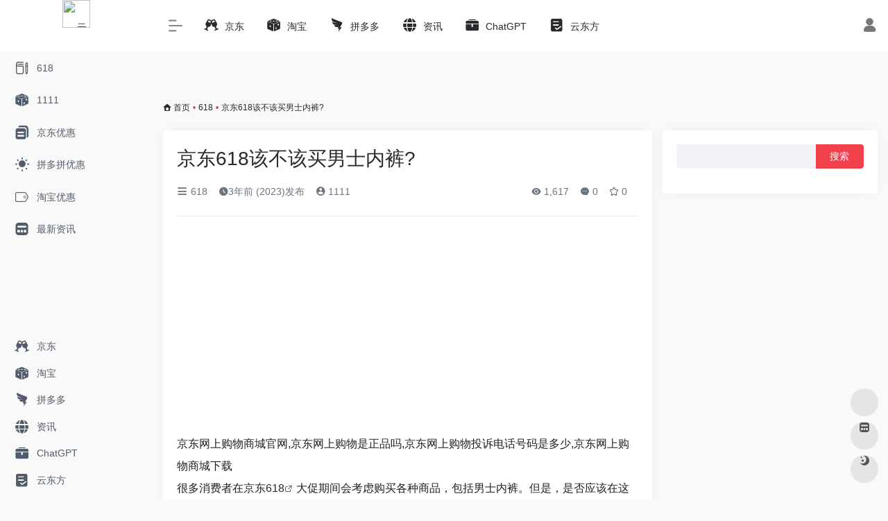

--- FILE ---
content_type: text/html; charset=UTF-8
request_url: https://1111.yundongfang.com/209443/.html
body_size: 10300
content:
<br />
<b>Warning</b>:  Array to string conversion in <b>/www/wwwroot/1111.yundongfang.com/wp-content/themes/onenav/inc/wp-optimization.php</b> on line <b>113</b><br />
<!DOCTYPE html>
<html lang="zh-Hans" class="io-grey-mode">
<head> 
<script>
    var default_c = "io-grey-mode";
    var night = document.cookie.replace(/(?:(?:^|.*;\s*)io_night_mode\s*\=\s*([^;]*).*$)|^.*$/, "$1"); 
    try {
        if (night === "0" || (!night && window.matchMedia("(prefers-color-scheme: dark)").matches)) {
            document.documentElement.classList.add("io-black-mode");
            document.documentElement.classList.remove(default_c);
        } else {
            document.documentElement.classList.remove("io-black-mode");
            document.documentElement.classList.add(default_c);
        }
    } catch (_) {}
</script><meta charset="UTF-8">
<meta name="renderer" content="webkit"/>
<meta name="force-rendering" content="webkit"/>
<meta http-equiv="X-UA-Compatible" content="IE=edge, chrome=1">
<meta name="viewport" content="width=device-width, initial-scale=1.0, minimum-scale=1.0, maximum-scale=1.0, user-scalable=no">
<title>京东618该不该买男士内裤?-云东方购物</title>
<meta name="theme-color" content="#f9f9f9" />
<meta name="keywords" content="京东1111,京东618,京东优惠,京东活动,京东购物,双十一,拼多多1111,拼多多618,拼多多优惠,拼多多活动,拼多多购物,淘宝1111,淘宝618,淘宝优惠,淘宝活动,淘宝购物" />
<meta name="description" content="京东网上购物商城官网,京东网上购物是正品吗,京东网上购物投诉电话号码是多少,京东网上购物商城下载很多消费者在京东618大促期间会考虑购买各种商品，包括男士内裤。但是，是否应该在这个时候购买男士内裤呢？本..." />
<meta property="og:type" content="article">
<meta property="og:url" content="https://1111.yundongfang.com/209443/.html"/> 
<meta property="og:title" content="京东618该不该买男士内裤?-云东方购物">
<meta property="og:description" content="京东网上购物商城官网,京东网上购物是正品吗,京东网上购物投诉电话号码是多少,京东网上购物商城下载很多消费者在京东618大促期间会考虑购买各种商品，包括男士内裤。但是，是否应该在这个时候购买男士内裤呢？本...">
<meta property="og:image" content="//cdn.iowen.cn/gh/owen0o0/ioStaticResources@master/screenshots/2.jpg">
<meta property="og:site_name" content="云东方购物">
<link rel="shortcut icon" href="">
<link rel="apple-touch-icon" href="">
<!--[if IE]><script src="https://1111.yundongfang.com/wp-content/themes/onenav/js/html5.min.js"></script><![endif]-->
<meta name='robots' content='max-image-preview:large' />
<link rel='dns-prefetch' href='//at.alicdn.com' />
<link rel="alternate" title="oEmbed (JSON)" type="application/json+oembed" href="https://1111.yundongfang.com/wp-json/oembed/1.0/embed?url=https%3A%2F%2F1111.yundongfang.com%2F209443%2F.html" />
<link rel="alternate" title="oEmbed (XML)" type="text/xml+oembed" href="https://1111.yundongfang.com/wp-json/oembed/1.0/embed?url=https%3A%2F%2F1111.yundongfang.com%2F209443%2F.html&#038;format=xml" />
<style id='wp-img-auto-sizes-contain-inline-css' type='text/css'>
img:is([sizes=auto i],[sizes^="auto," i]){contain-intrinsic-size:3000px 1500px}
/*# sourceURL=wp-img-auto-sizes-contain-inline-css */
</style>
<style id='classic-theme-styles-inline-css' type='text/css'>
/*! This file is auto-generated */
.wp-block-button__link{color:#fff;background-color:#32373c;border-radius:9999px;box-shadow:none;text-decoration:none;padding:calc(.667em + 2px) calc(1.333em + 2px);font-size:1.125em}.wp-block-file__button{background:#32373c;color:#fff;text-decoration:none}
/*# sourceURL=/wp-includes/css/classic-themes.min.css */
</style>
<link rel='stylesheet' id='iconfont-css' href='https://1111.yundongfang.com/wp-content/themes/onenav/css/iconfont.css?ver=4.0510' type='text/css' media='all' />
<link rel='stylesheet' id='iconfont-io-1-css' href='//at.alicdn.com/t/font_1620678_18rbnd2homc.css' type='text/css' media='all' />
<link rel='stylesheet' id='bootstrap-css' href='https://1111.yundongfang.com/wp-content/themes/onenav/css/bootstrap.min.css?ver=4.0510' type='text/css' media='all' />
<link rel='stylesheet' id='lightbox-css' href='https://1111.yundongfang.com/wp-content/themes/onenav/css/jquery.fancybox.min.css?ver=4.0510' type='text/css' media='all' />
<link rel='stylesheet' id='style-css' href='https://1111.yundongfang.com/wp-content/themes/onenav/css/style.min.css?ver=4.0510' type='text/css' media='all' />
<script type="text/javascript" src="https://1111.yundongfang.com/wp-content/themes/onenav/js/jquery.min.js?ver=4.0510" id="jquery-js"></script>
<script type="text/javascript" id="jquery-js-after">
/* <![CDATA[ */
/* <![CDATA[ */ 
        function loadFunc(func) {if (document.all){window.attachEvent("onload",func);}else{window.addEventListener("load",func,false);}}   
        /* ]]]]><![CDATA[> */
//# sourceURL=jquery-js-after
/* ]]> */
</script>
<link rel="canonical" href="https://1111.yundongfang.com/209443/.html" />
<style>.customize-width{max-width:1900px}.sidebar-nav{width:220px}@media (min-width: 768px){.main-content{margin-left:220px;}.main-content .page-header{left:220px;}}</style><!-- 自定义代码 -->
<!-- end 自定义代码 -->
</head> 
<body class="wp-singular post-template-default single single-post postid-209443 single-format-standard wp-theme-onenav sidebar_right post">
        <div id="sidebar" class="sticky sidebar-nav fade">
            <div class="modal-dialog h-100  sidebar-nav-inner">
                <div class="sidebar-logo border-bottom border-color">
                    <!-- logo -->
                    <div class="logo overflow-hidden">
                                                <a href="https://1111.yundongfang.com" class="logo-expanded">
                            <img src="" height="40" class="logo-light" alt="云东方购物">
                            <img src="" height="40" class="logo-dark d-none" alt="云东方购物">
                        </a>
                        <a href="https://1111.yundongfang.com" class="logo-collapsed">
                            <img src="" height="40" class="logo-light" alt="云东方购物">
                            <img src="" height="40" class="logo-dark d-none" alt="云东方购物">
                        </a>
                    </div>
                    <!-- logo end -->
                </div>
                <div class="sidebar-menu flex-fill">
                    <div class="sidebar-scroll" >
                        <div class="sidebar-menu-inner">
                            <ul> 
                                                                                                        <li class="sidebar-item">
                                            <a href="https://1111.yundongfang.com/#term-877" class="">
                                                <i class="io io-change icon-fw icon-lg"></i>
                                                <span>618</span>
                                            </a>
                                        </li> 
                                                                            <li class="sidebar-item">
                                            <a href="https://1111.yundongfang.com/#term-878" class="">
                                                <i class="iconfont icon-random icon-fw icon-lg"></i>
                                                <span>1111</span>
                                            </a>
                                        </li> 
                                                                            <li class="sidebar-item">
                                            <a href="https://1111.yundongfang.com/#term-8" class="">
                                                <i class="iconfont icon-instructions icon-fw icon-lg"></i>
                                                <span>京东优惠</span>
                                            </a>
                                        </li> 
                                                                            <li class="sidebar-item">
                                            <a href="https://1111.yundongfang.com/#term-9" class="">
                                                <i class="iconfont icon-light icon-fw icon-lg"></i>
                                                <span>拼多拼优惠</span>
                                            </a>
                                        </li> 
                                                                            <li class="sidebar-item">
                                            <a href="https://1111.yundongfang.com/#term-7" class="">
                                                <i class="iconfont icon-tag icon-fw icon-lg"></i>
                                                <span>淘宝优惠</span>
                                            </a>
                                        </li> 
                                                                            <li class="sidebar-item">
                                            <a href="https://1111.yundongfang.com/#term-10" class="">
                                                <i class="iconfont icon-minipanel icon-fw icon-lg"></i>
                                                <span>最新资讯</span>
                                            </a>
                                        </li> 
                                     
                            </ul>
                        </div>
                    </div>
                </div>
                <div class="border-top py-2 border-color">
                    <div class="flex-bottom">
                        <ul> 
                            <li id="menu-item-6" class="menu-item menu-item-type-taxonomy menu-item-object-category menu-item-6 sidebar-item"><a href="https://1111.yundongfang.com/jing">
        <i class="io io-links icon-fw icon-lg"></i>
                <span>京东</span></a></li>
<li id="menu-item-8" class="menu-item menu-item-type-taxonomy menu-item-object-category menu-item-8 sidebar-item"><a href="https://1111.yundongfang.com/tao">
        <i class="iconfont icon-random icon-fw icon-lg"></i>
                <span>淘宝</span></a></li>
<li id="menu-item-7" class="menu-item menu-item-type-taxonomy menu-item-object-category menu-item-7 sidebar-item"><a href="https://1111.yundongfang.com/ping">
        <i class="iconfont icon-dingtalk icon-fw icon-lg"></i>
                <span>拼多多</span></a></li>
<li id="menu-item-125368" class="menu-item menu-item-type-taxonomy menu-item-object-category menu-item-125368 sidebar-item"><a href="https://1111.yundongfang.com/news">
        <i class="iconfont icon-globe icon-fw icon-lg"></i>
                <span>资讯</span></a></li>
<li id="menu-item-206902" class="menu-item menu-item-type-custom menu-item-object-custom menu-item-206902 sidebar-item"><a href="https://chatgpt.yundongfang.com/">
        <i class="io io-gongju icon-fw icon-lg"></i>
                <span>ChatGPT</span></a></li>
<li id="menu-item-206903" class="menu-item menu-item-type-custom menu-item-object-custom menu-item-206903 sidebar-item"><a href="https://www.yundongfang.com/">
        <i class="io io-tijiao1 icon-fw icon-lg"></i>
                <span>云东方</span></a></li>
 
                        </ul>
                    </div>
                </div>
            </div>
        </div>
        <div class="main-content flex-fill">    <div class=" header-nav">
        <div id="header" class="page-header sticky">
            <div class="navbar navbar-expand-md">
                <div class="container-fluid p-0 position-relative">
                    <div class="position-absolute w-100 text-center">
                        <a href="https://1111.yundongfang.com" class="navbar-brand d-md-none m-0" title="云东方购物">
                            <img src="" class="logo-light" alt="云东方购物" height="30">
                            <img src="" class="logo-dark d-none" alt="云东方购物" height="30">
                        </a>
                    </div>
                    <div class="nav-item d-md-none mobile-menu py-2 position-relative"><a href="javascript:" id="sidebar-switch" data-toggle="modal" data-target="#sidebar"><i class="iconfont icon-classification icon-lg"></i></a></div>                    <div class="collapse navbar-collapse order-2 order-md-1">
                        <div class="header-mini-btn">
                            <label>
                                <input id="mini-button" type="checkbox" checked="checked">
                                <svg viewBox="0 0 100 100" xmlns="http://www.w3.org/2000/svg"> 
                                    <path class="line--1" d="M0 40h62c18 0 18-20-17 5L31 55"></path>
                                    <path class="line--2" d="M0 50h80"></path>
                                    <path class="line--3" d="M0 60h62c18 0 18 20-17-5L31 45"></path>
                                </svg>
                            </label>
                        
                        </div>
                                                <ul class="navbar-nav navbar-top site-menu mr-4">
                            <li id="menu-item-6" class="menu-item menu-item-type-taxonomy menu-item-object-category menu-item-6 sidebar-item"><a href="https://1111.yundongfang.com/jing">
        <i class="io io-links icon-fw icon-lg"></i>
                <span>京东</span></a></li>
<li id="menu-item-8" class="menu-item menu-item-type-taxonomy menu-item-object-category menu-item-8 sidebar-item"><a href="https://1111.yundongfang.com/tao">
        <i class="iconfont icon-random icon-fw icon-lg"></i>
                <span>淘宝</span></a></li>
<li id="menu-item-7" class="menu-item menu-item-type-taxonomy menu-item-object-category menu-item-7 sidebar-item"><a href="https://1111.yundongfang.com/ping">
        <i class="iconfont icon-dingtalk icon-fw icon-lg"></i>
                <span>拼多多</span></a></li>
<li id="menu-item-125368" class="menu-item menu-item-type-taxonomy menu-item-object-category menu-item-125368 sidebar-item"><a href="https://1111.yundongfang.com/news">
        <i class="iconfont icon-globe icon-fw icon-lg"></i>
                <span>资讯</span></a></li>
<li id="menu-item-206902" class="menu-item menu-item-type-custom menu-item-object-custom menu-item-206902 sidebar-item"><a href="https://chatgpt.yundongfang.com/">
        <i class="io io-gongju icon-fw icon-lg"></i>
                <span>ChatGPT</span></a></li>
<li id="menu-item-206903" class="menu-item menu-item-type-custom menu-item-object-custom menu-item-206903 sidebar-item"><a href="https://www.yundongfang.com/">
        <i class="io io-tijiao1 icon-fw icon-lg"></i>
                <span>云东方</span></a></li>
 
                        </ul>
                    </div>
                    <ul class="nav navbar-menu text-xs order-1 order-md-2 position-relative">
                                                                            <li class="nav-login ml-3 ml-md-4">
                                <a href="https://1111.yundongfang.com/login/?redirect_to=https://1111.yundongfang.com/209443/.html" title="登录"><i class="iconfont icon-user icon-lg"></i></a>
                            </li>
                                                                                            </ul>
                </div>
            </div>
        </div>
        <div class="placeholder"></div>
            </div>
  <div id="content" class="container my-3 my-md-4">
    <nav class="text-xs mb-3 mb-md-4"  aria-label="breadcrumb"><i class="iconfont icon-home"></i> <a class="crumbs" href="https://1111.yundongfang.com/">首页</a><i class="text-danger px-1">•</i><a href="https://1111.yundongfang.com/618" rel="category tag">618</a><i class="text-danger px-1">•</i><span aria-current="page">京东618该不该买男士内裤?</span></nav>    <main class="content" role="main">
    <div class="content-wrap">
        <div class="content-layout">
                <div class="panel card">
        <div class="card-body">
        <div class="panel-header mb-4"><h1 class="h3 mb-3">京东618该不该买男士内裤?</h1><div class="d-flex flex-fill text-muted text-sm pb-4 border-bottom border-t"><span class="mr-3 d-none d-sm-block"><a href="https://1111.yundongfang.com/618"><i class="iconfont icon-classification"></i> 618</a></span><span class="mr-3"><i class="iconfont icon-time"></i><span title="2023年5月22日 pm8:20发布">3年前 (2023)发布</span></span><span class="mr-3"><a href="https://1111.yundongfang.com/author/1" title="1111"><i class="iconfont icon-user-circle"></i> 1111</a></span><div class="flex-fill"></div><span class="views mr-3"><i class="iconfont icon-chakan"></i> 1,617</span><span class="mr-3"><a class="smooth-n" href="#comments"> <i class="iconfont icon-comment"></i> 0</a></span>
                <span class="mr-3"><a class="btn-like btn-link-like " href="javascript:;" data-action="post_star" data-post_type="post" data-id="209443" data-ticket="83517a3fae"><i class="star-ico iconfont icon-collection-line"></i> <span class="star-count-209443">0</span></a></span></div></div>        <div class="post-apd"><script async src="https://pagead2.googlesyndication.com/pagead/js/adsbygoogle.js?client=ca-pub-7159345553090951"
     crossorigin="anonymous"></script>
<!-- 自适应广告 -->
<ins class="adsbygoogle"
     style="display:block"
     data-ad-client="ca-pub-7159345553090951"
     data-ad-slot="2548529725"
     data-ad-format="auto"
     data-full-width-responsive="true"></ins>
<script>
     (adsbygoogle = window.adsbygoogle || []).push({});
</script></div>        <div class="panel-body single mt-2"> 
            <p>京东网上购物商城官网,京东网上购物是正品吗,京东网上购物投诉电话号码是多少,京东网上购物商城下载<br />很多消费者在<a class="external" href="https://1111.yundongfang.com/tag/%e4%ba%ac%e4%b8%9c618" title="查看与 京东618 相关的文章" target="_blank">京东618</a>大促期间会考虑购买各种商品，包括男士内裤。但是，是否应该在这个时候购买男士内裤呢？本文将从以下几个方面进行分析和讨论。</p>
<p>一、京东618的优惠力度</p>
<p>京东618作为年中最大型的电商促销活动之一，各种商品的促销力度非常大。对于男士内裤来说，也不例外。在京东618期间，各大品牌的男士内裤都会推出不同程度的折扣和优惠，甚至还会有满减等活动。如果你需要购买男士内裤，那么这是一个很好的机会。因为在618期间购买，可以享受更多的优惠和折扣，省下一些钱。</p>
<p>二、京东618的品质保障</p>
<p>京东自营和一些知名品牌商家的商品，在京东618期间也会提供优质的售后服务，如无理由退货、质量保证等。这意味着，如果你在购买男士内裤时遇到任何问题，京东和商家都会提供相应的帮助和解决方案，让你的购物体验更加安心和舒适。</p>
<p>三、京东618的商品选择和价格比较</p>
<p>在京东618期间，众多品牌和商家都会为消费者提供大量的男士内裤选择。如果你需要购买特定品牌或款式的男士内裤，那么这是一个很好的机会。与此同时，在京东618期间，你还可以通过比较不同品牌和商家的价格，找到最便宜的男士内裤。这有助于帮助你节省更多的钱，并确保你得到物有所值的商品。</p>
<p>四、男士内裤的个人需求</p>
<p>除了京东618的促销力度和售后服务之外，你自己的个人需求也是购买男士内裤的重要因素。例如，你是否需要购买一次性内裤，用于旅行或商务旅行？或者你是否需要购买运动内裤，用于运动或健身？又或者你是否需要购买透气性好的内裤，用于夏季穿着？根据你的实际需求来选择合适的男士内裤，才是最重要的。</p>
<p>总结：</p>
<p>综上所述，京东618是购买男士内裤的不错时机。在这个期间，你可以享受更多的优惠和折扣，同时还能获得品质保障和更多的选择。不过，最重要的是，你需要根据自己的个人需求来选择合适的男士内裤。只有这样，才能确保你购买到对自己最有用的商品。</p>
        </div>
        <div class="post-tags my-3"><i class="iconfont icon-tags mr-2"></i><a href="https://1111.yundongfang.com/618" class="btn vc-l-gray btn-sm text-xs text-height-xs m-1 rounded-pill"  rel="tag" title="查看更多文章"># 618</a><a href="https://1111.yundongfang.com/tag/%e4%ba%ac%e4%b8%9c1111" class="btn vc-l-cyan btn-sm text-xs text-height-xs m-1 rounded-pill"  rel="tag" title="查看更多文章"># 京东1111</a><a href="https://1111.yundongfang.com/tag/%e4%ba%ac%e4%b8%9c618" class="btn vc-l-yellow btn-sm text-xs text-height-xs m-1 rounded-pill"  rel="tag" title="查看更多文章"># 京东618</a><a href="https://1111.yundongfang.com/tag/%e4%ba%ac%e4%b8%9c%e4%bc%98%e6%83%a0" class="btn vc-l-gray btn-sm text-xs text-height-xs m-1 rounded-pill"  rel="tag" title="查看更多文章"># 京东优惠</a><a href="https://1111.yundongfang.com/tag/%e4%ba%ac%e4%b8%9c%e6%b4%bb%e5%8a%a8" class="btn vc-l-cyan btn-sm text-xs text-height-xs m-1 rounded-pill"  rel="tag" title="查看更多文章"># 京东活动</a><a href="https://1111.yundongfang.com/tag/%e4%ba%ac%e4%b8%9c%e8%b4%ad%e7%89%a9" class="btn vc-l-violet btn-sm text-xs text-height-xs m-1 rounded-pill"  rel="tag" title="查看更多文章"># 京东购物</a><a href="https://1111.yundongfang.com/tag/%e5%8f%8c%e5%8d%81%e4%b8%80" class="btn vc-l-blue btn-sm text-xs text-height-xs m-1 rounded-pill"  rel="tag" title="查看更多文章"># 双十一</a><a href="https://1111.yundongfang.com/tag/%e6%8b%bc%e5%a4%9a%e5%a4%9a1111" class="btn vc-l-yellow btn-sm text-xs text-height-xs m-1 rounded-pill"  rel="tag" title="查看更多文章"># 拼多多1111</a><a href="https://1111.yundongfang.com/tag/%e6%8b%bc%e5%a4%9a%e5%a4%9a618" class="btn vc-l-violet btn-sm text-xs text-height-xs m-1 rounded-pill"  rel="tag" title="查看更多文章"># 拼多多618</a><a href="https://1111.yundongfang.com/tag/%e6%8b%bc%e5%a4%9a%e5%a4%9a%e4%bc%98%e6%83%a0" class="btn vc-l-cyan btn-sm text-xs text-height-xs m-1 rounded-pill"  rel="tag" title="查看更多文章"># 拼多多优惠</a><a href="https://1111.yundongfang.com/tag/%e6%8b%bc%e5%a4%9a%e5%a4%9a%e6%b4%bb%e5%8a%a8" class="btn vc-l-yellow btn-sm text-xs text-height-xs m-1 rounded-pill"  rel="tag" title="查看更多文章"># 拼多多活动</a><a href="https://1111.yundongfang.com/tag/%e6%8b%bc%e5%a4%9a%e5%a4%9a%e8%b4%ad%e7%89%a9" class="btn vc-l-yellow btn-sm text-xs text-height-xs m-1 rounded-pill"  rel="tag" title="查看更多文章"># 拼多多购物</a><a href="https://1111.yundongfang.com/tag/%e6%b7%98%e5%ae%9d1111" class="btn vc-l-gray btn-sm text-xs text-height-xs m-1 rounded-pill"  rel="tag" title="查看更多文章"># 淘宝1111</a><a href="https://1111.yundongfang.com/tag/%e6%b7%98%e5%ae%9d618" class="btn vc-l-red btn-sm text-xs text-height-xs m-1 rounded-pill"  rel="tag" title="查看更多文章"># 淘宝618</a><a href="https://1111.yundongfang.com/tag/%e6%b7%98%e5%ae%9d%e4%bc%98%e6%83%a0" class="btn vc-l-violet btn-sm text-xs text-height-xs m-1 rounded-pill"  rel="tag" title="查看更多文章"># 淘宝优惠</a><a href="https://1111.yundongfang.com/tag/%e6%b7%98%e5%ae%9d%e6%b4%bb%e5%8a%a8" class="btn vc-l-violet btn-sm text-xs text-height-xs m-1 rounded-pill"  rel="tag" title="查看更多文章"># 淘宝活动</a><a href="https://1111.yundongfang.com/tag/%e6%b7%98%e5%ae%9d%e8%b4%ad%e7%89%a9" class="btn  btn-sm text-xs text-height-xs m-1 rounded-pill"  rel="tag" title="查看更多文章"># 淘宝购物</a></div><div class="text-xs text-muted"><div><span>©</span> 版权声明</div><div class="posts-copyright">文章版权归作者所有，未经允许请勿转载。</div></div> 
        <div class="post-apd"><script async src="https://pagead2.googlesyndication.com/pagead/js/adsbygoogle.js?client=ca-pub-7159345553090951"
     crossorigin="anonymous"></script>
<!-- 自适应广告 -->
<ins class="adsbygoogle"
     style="display:block"
     data-ad-client="ca-pub-7159345553090951"
     data-ad-slot="2548529725"
     data-ad-format="auto"
     data-full-width-responsive="true"></ins>
<script>
     (adsbygoogle = window.adsbygoogle || []).push({});
</script></div>        </div>
    </div>
        <div class="near-navigation rounded mt-4 py-2">
                        <div class="nav previous border-right border-color">
            <a class="near-permalink" href="https://1111.yundongfang.com/209442/.html">
            <span>上一篇</span>
            <h4 class="near-title">京东618该不该买三角裤?</h4>
            </a>
        </div>
                        <div class="nav next border-left border-color">
            <a class="near-permalink" href="https://1111.yundongfang.com/209444/.html">
            <span>下一篇</span>
            <h4 class="near-title">618活动</h4>
        </a>
        </div>
            </div>
                <h4 class="text-gray text-lg my-4"><i class="site-tag iconfont icon-book icon-lg mr-1" ></i>相关文章</h4>
            <div class="row mb-n4"> 
                                <div class="col-6 col-md-4">
                            <div class="card-post list-item">
                <div class="media media-4x3 p-0 rounded">
                                        <a class="media-content" href="https://1111.yundongfang.com/210640/.html" target="_blank" data-src="//cdn.iowen.cn/gh/owen0o0/ioStaticResources@master/screenshots/2.jpg"></a>
                                    </div>
                <div class="list-content">
                    <div class="list-body">
                        <a href="https://1111.yundongfang.com/210640/.html" target="_blank" class="list-title text-md overflowClip_2">
                        京东1111该不该买复古?                        </a>
                    </div>
                    <div class="list-footer">
                        <div class="d-flex flex-fill align-items-center">
                            <a href="https://1111.yundongfang.com/author/1" class="flex-avatar mr-1" target="_blank">
                            <img alt='' src='https://dn-qiniu-avatar.qbox.me/avatar/bf58432148b643a8b4c41c3901b81d1b?s=20&#038;d=mm&#038;r=g' srcset='https://dn-qiniu-avatar.qbox.me/avatar/bf58432148b643a8b4c41c3901b81d1b?s=40&#038;d=mm&#038;r=g 2x' class='avatar avatar-20 photo' height='20' width='20' loading='lazy' decoding='async'/>               
                            </a>
                            <a href="https://1111.yundongfang.com/author/1" class="d-none d-md-inline-block text-xs" target="_blank">1111</a>
                            <div class="flex-fill"></div>
                            <div class="text-muted text-xs">
                                <span class="views mr-1"><i class="iconfont icon-chakan mr-1"></i>296</span>                                                            </div>
                        </div>
                    </div>
                </div>
            </div>                                

                </div>
                            <div class="col-6 col-md-4">
                            <div class="card-post list-item">
                <div class="media media-4x3 p-0 rounded">
                                        <a class="media-content" href="https://1111.yundongfang.com/207252/.html" target="_blank" data-src="//cdn.iowen.cn/gh/owen0o0/ioStaticResources@master/screenshots/9.jpg"></a>
                                    </div>
                <div class="list-content">
                    <div class="list-body">
                        <a href="https://1111.yundongfang.com/207252/.html" target="_blank" class="list-title text-md overflowClip_2">
                        京东618该不该买10寸?                        </a>
                    </div>
                    <div class="list-footer">
                        <div class="d-flex flex-fill align-items-center">
                            <a href="https://1111.yundongfang.com/author/1" class="flex-avatar mr-1" target="_blank">
                            <img alt='' src='https://dn-qiniu-avatar.qbox.me/avatar/bf58432148b643a8b4c41c3901b81d1b?s=20&#038;d=mm&#038;r=g' srcset='https://dn-qiniu-avatar.qbox.me/avatar/bf58432148b643a8b4c41c3901b81d1b?s=40&#038;d=mm&#038;r=g 2x' class='avatar avatar-20 photo' height='20' width='20' loading='lazy' decoding='async'/>               
                            </a>
                            <a href="https://1111.yundongfang.com/author/1" class="d-none d-md-inline-block text-xs" target="_blank">1111</a>
                            <div class="flex-fill"></div>
                            <div class="text-muted text-xs">
                                <span class="views mr-1"><i class="iconfont icon-chakan mr-1"></i>332</span>                                                            </div>
                        </div>
                    </div>
                </div>
            </div>                                

                </div>
                            <div class="col-6 col-md-4">
                            <div class="card-post list-item">
                <div class="media media-4x3 p-0 rounded">
                                        <a class="media-content" href="https://1111.yundongfang.com/209074/.html" target="_blank" data-src="//cdn.iowen.cn/gh/owen0o0/ioStaticResources@master/screenshots/2.jpg"></a>
                                    </div>
                <div class="list-content">
                    <div class="list-body">
                        <a href="https://1111.yundongfang.com/209074/.html" target="_blank" class="list-title text-md overflowClip_2">
                        买驱蚊灯有必要等618吗？                        </a>
                    </div>
                    <div class="list-footer">
                        <div class="d-flex flex-fill align-items-center">
                            <a href="https://1111.yundongfang.com/author/1" class="flex-avatar mr-1" target="_blank">
                            <img alt='' src='https://dn-qiniu-avatar.qbox.me/avatar/bf58432148b643a8b4c41c3901b81d1b?s=20&#038;d=mm&#038;r=g' srcset='https://dn-qiniu-avatar.qbox.me/avatar/bf58432148b643a8b4c41c3901b81d1b?s=40&#038;d=mm&#038;r=g 2x' class='avatar avatar-20 photo' height='20' width='20' loading='lazy' decoding='async'/>               
                            </a>
                            <a href="https://1111.yundongfang.com/author/1" class="d-none d-md-inline-block text-xs" target="_blank">1111</a>
                            <div class="flex-fill"></div>
                            <div class="text-muted text-xs">
                                <span class="views mr-1"><i class="iconfont icon-chakan mr-1"></i>369</span>                                                            </div>
                        </div>
                    </div>
                </div>
            </div>                                

                </div>
                            <div class="col-6 col-md-4">
                            <div class="card-post list-item">
                <div class="media media-4x3 p-0 rounded">
                                        <a class="media-content" href="https://1111.yundongfang.com/210354/.html" target="_blank" data-src="//cdn.iowen.cn/gh/owen0o0/ioStaticResources@master/screenshots/1.jpg"></a>
                                    </div>
                <div class="list-content">
                    <div class="list-body">
                        <a href="https://1111.yundongfang.com/210354/.html" target="_blank" class="list-title text-md overflowClip_2">
                        京东1111该不该买土鸡?                        </a>
                    </div>
                    <div class="list-footer">
                        <div class="d-flex flex-fill align-items-center">
                            <a href="https://1111.yundongfang.com/author/1" class="flex-avatar mr-1" target="_blank">
                            <img alt='' src='https://dn-qiniu-avatar.qbox.me/avatar/bf58432148b643a8b4c41c3901b81d1b?s=20&#038;d=mm&#038;r=g' srcset='https://dn-qiniu-avatar.qbox.me/avatar/bf58432148b643a8b4c41c3901b81d1b?s=40&#038;d=mm&#038;r=g 2x' class='avatar avatar-20 photo' height='20' width='20' loading='lazy' decoding='async'/>               
                            </a>
                            <a href="https://1111.yundongfang.com/author/1" class="d-none d-md-inline-block text-xs" target="_blank">1111</a>
                            <div class="flex-fill"></div>
                            <div class="text-muted text-xs">
                                <span class="views mr-1"><i class="iconfont icon-chakan mr-1"></i>349</span>                                                            </div>
                        </div>
                    </div>
                </div>
            </div>                                

                </div>
                            <div class="col-6 col-md-4">
                            <div class="card-post list-item">
                <div class="media media-4x3 p-0 rounded">
                                        <a class="media-content" href="https://1111.yundongfang.com/210130/.html" target="_blank" data-src="//cdn.iowen.cn/gh/owen0o0/ioStaticResources@master/screenshots/9.jpg"></a>
                                    </div>
                <div class="list-content">
                    <div class="list-body">
                        <a href="https://1111.yundongfang.com/210130/.html" target="_blank" class="list-title text-md overflowClip_2">
                        京东1111该不该买单肩背包?                        </a>
                    </div>
                    <div class="list-footer">
                        <div class="d-flex flex-fill align-items-center">
                            <a href="https://1111.yundongfang.com/author/1" class="flex-avatar mr-1" target="_blank">
                            <img alt='' src='https://dn-qiniu-avatar.qbox.me/avatar/bf58432148b643a8b4c41c3901b81d1b?s=20&#038;d=mm&#038;r=g' srcset='https://dn-qiniu-avatar.qbox.me/avatar/bf58432148b643a8b4c41c3901b81d1b?s=40&#038;d=mm&#038;r=g 2x' class='avatar avatar-20 photo' height='20' width='20' loading='lazy' decoding='async'/>               
                            </a>
                            <a href="https://1111.yundongfang.com/author/1" class="d-none d-md-inline-block text-xs" target="_blank">1111</a>
                            <div class="flex-fill"></div>
                            <div class="text-muted text-xs">
                                <span class="views mr-1"><i class="iconfont icon-chakan mr-1"></i>309</span>                                                            </div>
                        </div>
                    </div>
                </div>
            </div>                                

                </div>
                            <div class="col-6 col-md-4">
                            <div class="card-post list-item">
                <div class="media media-4x3 p-0 rounded">
                                        <a class="media-content" href="https://1111.yundongfang.com/208940/.html" target="_blank" data-src="//cdn.iowen.cn/gh/owen0o0/ioStaticResources@master/screenshots/6.jpg"></a>
                                    </div>
                <div class="list-content">
                    <div class="list-body">
                        <a href="https://1111.yundongfang.com/208940/.html" target="_blank" class="list-title text-md overflowClip_2">
                        买瓷砖背景墙有必要等618吗？                        </a>
                    </div>
                    <div class="list-footer">
                        <div class="d-flex flex-fill align-items-center">
                            <a href="https://1111.yundongfang.com/author/1" class="flex-avatar mr-1" target="_blank">
                            <img alt='' src='https://dn-qiniu-avatar.qbox.me/avatar/bf58432148b643a8b4c41c3901b81d1b?s=20&#038;d=mm&#038;r=g' srcset='https://dn-qiniu-avatar.qbox.me/avatar/bf58432148b643a8b4c41c3901b81d1b?s=40&#038;d=mm&#038;r=g 2x' class='avatar avatar-20 photo' height='20' width='20' loading='lazy' decoding='async'/>               
                            </a>
                            <a href="https://1111.yundongfang.com/author/1" class="d-none d-md-inline-block text-xs" target="_blank">1111</a>
                            <div class="flex-fill"></div>
                            <div class="text-muted text-xs">
                                <span class="views mr-1"><i class="iconfont icon-chakan mr-1"></i>307</span>                                                            </div>
                        </div>
                    </div>
                </div>
            </div>                                

                </div>
                        </div>
            
<!-- comments -->
<div class="post-apd mt-4"><script async src="https://pagead2.googlesyndication.com/pagead/js/adsbygoogle.js?client=ca-pub-7159345553090951"
     crossorigin="anonymous"></script>
<ins class="adsbygoogle"
     style="display:block"
     data-ad-format="autorelaxed"
     data-ad-client="ca-pub-7159345553090951"
     data-ad-slot="8498447057"></ins>
<script>
     (adsbygoogle = window.adsbygoogle || []).push({});
</script></div>        </div> 
    </div> 
    <div class="sidebar sidebar-tools d-none d-lg-block">
				<div id="search-2" class="card io-sidebar-widget widget_search"><form role="search" method="get" id="searchform" class="searchform" action="https://1111.yundongfang.com/">
				<div>
					<label class="screen-reader-text" for="s">搜索：</label>
					<input type="text" value="" name="s" id="s" />
					<input type="submit" id="searchsubmit" value="搜索" />
				</div>
			</form></div>	
	
	</div>
    </main>
</div>
<div class="container apd apd-footer"><script async src="https://pagead2.googlesyndication.com/pagead/js/adsbygoogle.js?client=ca-pub-7159345553090951"
     crossorigin="anonymous"></script>
<!-- 自适应广告 -->
<ins class="adsbygoogle"
     style="display:block"
     data-ad-client="ca-pub-7159345553090951"
     data-ad-slot="2548529725"
     data-ad-format="auto"
     data-full-width-responsive="true"></ins>
<script>
     (adsbygoogle = window.adsbygoogle || []).push({});
</script></div> 
<div class="main-footer footer-stick p-4 footer-type-def">

    <div class="footer-inner ">
        <div class="footer-text ">
                        <div class="footer-copyright text-xs">
            Copyright © 2026 <a href="https://1111.yundongfang.com" title="云东方购物" class="" rel="home">云东方购物</a>&nbsp;<script>
var _hmt = _hmt || [];
(function() {
  var hm = document.createElement("script");
  hm.src = "https://hm.baidu.com/hm.js?1e184f2a725ee7d64e97ea8fd4683676";
  var s = document.getElementsByTagName("script")[0]; 
  s.parentNode.insertBefore(hm, s);
})();
</script>
            </div>
        </div>
    </div>
</div>
</div><!-- main-content end -->

<footer>
    <div id="footer-tools" class="d-flex flex-column">
        <a href="javascript:" id="go-to-up" class="btn rounded-circle go-up m-1" rel="go-top">
            <i class="iconfont icon-to-up"></i>
        </a>
                                <!-- 天气  -->
        <div class="btn rounded-circle weather m-1">
            <div id="he-plugin-simple" style="display: contents;"></div>
            <script>WIDGET = {CONFIG: {"modules": "02","background": "5","tmpColor": "888","tmpSize": "14","cityColor": "888","citySize": "14","aqiSize": "14","weatherIconSize": "24","alertIconSize": "18","padding": "7px 2px 7px 2px","shadow": "1","language": "auto","fixed": "false","vertical": "middle","horizontal": "left","key": "a922adf8928b4ac1ae7a31ae7375e191"}}</script>
            <script>
            loadFunc(function() {
                let script = document.createElement("script");
                script.setAttribute("async", "");
                script.src = "//widget.qweather.net/simple/static/js/he-simple-common.js?v=2.0";
                document.body.appendChild(script);
            });
            </script>
        </div>
        <!-- 天气 end -->
                                <a href="https://1111.yundongfang.com/bookmark/" class="btn rounded-circle m-1 bookmark-home" data-toggle="tooltip" data-placement="left" title="mini 书签">
            <i class="iconfont icon-minipanel"></i>
        </a>
                        <a href="javascript:" id="switch-mode" class="btn rounded-circle switch-dark-mode m-1" data-toggle="tooltip" data-placement="left" title="夜间模式">
            <i class="mode-ico iconfont icon-light"></i>
        </a>
            </div>
</footer>
<script type="speculationrules">
{"prefetch":[{"source":"document","where":{"and":[{"href_matches":"/*"},{"not":{"href_matches":["/wp-*.php","/wp-admin/*","/wp-content/uploads/*","/wp-content/*","/wp-content/plugins/*","/wp-content/themes/onenav/*","/*\\?(.+)"]}},{"not":{"selector_matches":"a[rel~=\"nofollow\"]"}},{"not":{"selector_matches":".no-prefetch, .no-prefetch a"}}]},"eagerness":"conservative"}]}
</script>
<script type="text/javascript" src="https://1111.yundongfang.com/wp-content/themes/onenav/js/popper.min.js?ver=4.0510" id="popper-js"></script>
<script type="text/javascript" src="https://1111.yundongfang.com/wp-content/themes/onenav/js/bootstrap.min.js?ver=4.0510" id="bootstrap-js"></script>
<script type="text/javascript" src="https://1111.yundongfang.com/wp-content/themes/onenav/js/theia-sticky-sidebar.js?ver=4.0510" id="sidebar-js"></script>
<script type="text/javascript" src="https://1111.yundongfang.com/wp-content/themes/onenav/js/lazyload.min.js?ver=4.0510" id="lazyload-js"></script>
<script type="text/javascript" src="https://1111.yundongfang.com/wp-content/themes/onenav/js/jquery.fancybox.min.js?ver=4.0510" id="lightbox-js-js"></script>
<script type="text/javascript" id="appjs-js-extra">
/* <![CDATA[ */
var theme = {"ajaxurl":"https://1111.yundongfang.com/wp-admin/admin-ajax.php","uri":"https://1111.yundongfang.com/wp-content/themes/onenav","loginurl":"https://1111.yundongfang.com/login/?redirect_to=https://1111.yundongfang.com/209443/.html","sitesName":"\u4e91\u4e1c\u65b9\u8d2d\u7269","addico":"https://1111.yundongfang.com/wp-content/themes/onenav/images/add.png","order":"asc","formpostion":"top","defaultclass":"io-grey-mode","isCustomize":"","icourl":"https://api.iowen.cn/favicon/","icopng":".png","urlformat":"1","customizemax":"10","newWindow":"1","lazyload":"1","minNav":"","loading":"","hotWords":"null","classColumns":" col-2a col-sm-2a col-md-2a col-lg-3a col-xl-5a col-xxl-6a ","apikey":"TWpBeU1USTJNemd4TWpZM0d6RS9oYURKb1RIZFhlRE5LVWpaaGFuTXlWbUZpVkRSMVlrSjBPVVpZZUhOUg==","isHome":"","version":"4.0510"};
var localize = {"liked":"\u60a8\u5df2\u7ecf\u8d5e\u8fc7\u4e86!","like":"\u8c22\u8c22\u70b9\u8d5e!","networkerror":"\u7f51\u7edc\u9519\u8bef --.","selectCategory":"\u4e3a\u4ec0\u4e48\u4e0d\u9009\u5206\u7c7b\u3002","addSuccess":"\u6dfb\u52a0\u6210\u529f\u3002","timeout":"\u8bbf\u95ee\u8d85\u65f6\uff0c\u8bf7\u518d\u8bd5\u8bd5\uff0c\u6216\u8005\u624b\u52a8\u586b\u5199\u3002","lightMode":"\u65e5\u95f4\u6a21\u5f0f","nightMode":"\u591c\u95f4\u6a21\u5f0f","editBtn":"\u7f16\u8f91","okBtn":"\u786e\u5b9a","urlExist":"\u8be5\u7f51\u5740\u5df2\u7ecf\u5b58\u5728\u4e86 --.","cancelBtn":"\u53d6\u6d88","successAlert":"\u6210\u529f","infoAlert":"\u4fe1\u606f","warningAlert":"\u8b66\u544a","errorAlert":"\u9519\u8bef","extractionCode":"\u7f51\u76d8\u63d0\u53d6\u7801\u5df2\u590d\u5236\uff0c\u70b9\u201c\u786e\u5b9a\u201d\u8fdb\u5165\u4e0b\u8f7d\u9875\u9762\u3002","wait":"\u8bf7\u7a0d\u5019","loading":"\u6b63\u5728\u5904\u7406\u8bf7\u7a0d\u540e...","userAgreement":"\u8bf7\u5148\u9605\u8bfb\u5e76\u540c\u610f\u7528\u6237\u534f\u8bae","reSend":"\u79d2\u540e\u91cd\u65b0\u53d1\u9001","weChatPay":"\u5fae\u4fe1\u652f\u4ed8","alipay":"\u652f\u4ed8\u5b9d","scanQRPay":"\u8bf7\u626b\u7801\u652f\u4ed8","payGoto":"\u652f\u4ed8\u6210\u529f\uff0c\u9875\u9762\u8df3\u8f6c\u4e2d"};
//# sourceURL=appjs-js-extra
/* ]]> */
</script>
<script type="text/javascript" src="https://1111.yundongfang.com/wp-content/themes/onenav/js/app.min.js?ver=4.0510" id="appjs-js"></script>
<script type="text/javascript" id="appjs-js-after">
/* <![CDATA[ */
/* <![CDATA[ */ 
    $(document).ready(function(){if($("#search-text")[0]){$("#search-text").focus();}});
    /* ]]]]><![CDATA[> */
//# sourceURL=appjs-js-after
/* ]]> */
</script>
<script type="text/javascript" src="https://1111.yundongfang.com/wp-includes/js/comment-reply.min.js?ver=6.9" id="comment-reply-js" async="async" data-wp-strategy="async" fetchpriority="low"></script>
<script type="text/javascript" src="https://1111.yundongfang.com/wp-content/themes/onenav/js/comments-ajax.js?ver=4.0510" id="comments-ajax-js"></script>
    <script type="text/javascript">
        console.log("数据库查询：40次 | 页面生成耗时：0.492036s");
    </script>
 
<!-- 自定义代码 -->
<!-- end 自定义代码 -->
</body>
</html>

--- FILE ---
content_type: text/html; charset=utf-8
request_url: https://www.google.com/recaptcha/api2/aframe
body_size: 256
content:
<!DOCTYPE HTML><html><head><meta http-equiv="content-type" content="text/html; charset=UTF-8"></head><body><script nonce="p7U35dn5dFEbFJ4_klosQw">/** Anti-fraud and anti-abuse applications only. See google.com/recaptcha */ try{var clients={'sodar':'https://pagead2.googlesyndication.com/pagead/sodar?'};window.addEventListener("message",function(a){try{if(a.source===window.parent){var b=JSON.parse(a.data);var c=clients[b['id']];if(c){var d=document.createElement('img');d.src=c+b['params']+'&rc='+(localStorage.getItem("rc::a")?sessionStorage.getItem("rc::b"):"");window.document.body.appendChild(d);sessionStorage.setItem("rc::e",parseInt(sessionStorage.getItem("rc::e")||0)+1);localStorage.setItem("rc::h",'1768805988095');}}}catch(b){}});window.parent.postMessage("_grecaptcha_ready", "*");}catch(b){}</script></body></html>